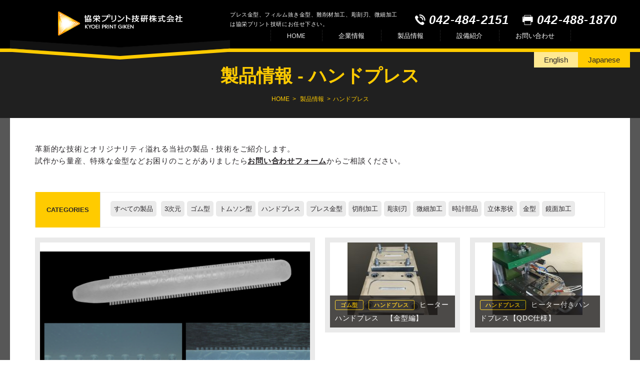

--- FILE ---
content_type: text/html; charset=UTF-8
request_url: https://www.kpg.jp/product-tag/%E3%83%8F%E3%83%B3%E3%83%89%E3%83%97%E3%83%AC%E3%82%B9
body_size: 5544
content:
<!doctype html>
<html lang="ja"
	prefix="og: https://ogp.me/ns#" >
<head>
<!-- Google Tag Manager -->
<script>(function(w,d,s,l,i){w[l]=w[l]||[];w[l].push({'gtm.start':
new Date().getTime(),event:'gtm.js'});var f=d.getElementsByTagName(s)[0],
j=d.createElement(s),dl=l!='dataLayer'?'&l='+l:'';j.async=true;j.src=
'https://www.googletagmanager.com/gtm.js?id='+i+dl;f.parentNode.insertBefore(j,f);
})(window,document,'script','dataLayer','GTM-KVX5V5FV');</script>
<!-- End Google Tag Manager -->
  <meta charset="utf-8">
  <title>ハンドプレス | 協栄プリント技研株式会社</title>
  <meta name="viewport" content="target-densitydpi=device-dpi, width=device-width, maximum-scale=1.0, user-scalable=yes">
  <meta name="keywords" content="">
  
<!-- All In One SEO Pack 3.7.0[521,561] -->
<script type="application/ld+json" class="aioseop-schema">{}</script>
<link rel="canonical" href="https://www.kpg.jp/product-tag/%e3%83%8f%e3%83%b3%e3%83%89%e3%83%97%e3%83%ac%e3%82%b9" />
<!-- All In One SEO Pack -->
<link rel='dns-prefetch' href='//s.w.org' />
<link rel="alternate" type="application/rss+xml" title="協栄プリント技研株式会社 &raquo; フィード" href="https://www.kpg.jp/feed" />
<link rel="alternate" type="application/rss+xml" title="協栄プリント技研株式会社 &raquo; コメントフィード" href="https://www.kpg.jp/comments/feed" />
<link rel="alternate" type="application/rss+xml" title="協栄プリント技研株式会社 &raquo; ハンドプレス カテゴリー のフィード" href="https://www.kpg.jp/product-tag/%e3%83%8f%e3%83%b3%e3%83%89%e3%83%97%e3%83%ac%e3%82%b9/feed" />
		<script type="text/javascript">
			window._wpemojiSettings = {"baseUrl":"https:\/\/s.w.org\/images\/core\/emoji\/13.0.0\/72x72\/","ext":".png","svgUrl":"https:\/\/s.w.org\/images\/core\/emoji\/13.0.0\/svg\/","svgExt":".svg","source":{"concatemoji":"https:\/\/www.kpg.jp\/wp-includes\/js\/wp-emoji-release.min.js?ver=5.5.17"}};
			!function(e,a,t){var n,r,o,i=a.createElement("canvas"),p=i.getContext&&i.getContext("2d");function s(e,t){var a=String.fromCharCode;p.clearRect(0,0,i.width,i.height),p.fillText(a.apply(this,e),0,0);e=i.toDataURL();return p.clearRect(0,0,i.width,i.height),p.fillText(a.apply(this,t),0,0),e===i.toDataURL()}function c(e){var t=a.createElement("script");t.src=e,t.defer=t.type="text/javascript",a.getElementsByTagName("head")[0].appendChild(t)}for(o=Array("flag","emoji"),t.supports={everything:!0,everythingExceptFlag:!0},r=0;r<o.length;r++)t.supports[o[r]]=function(e){if(!p||!p.fillText)return!1;switch(p.textBaseline="top",p.font="600 32px Arial",e){case"flag":return s([127987,65039,8205,9895,65039],[127987,65039,8203,9895,65039])?!1:!s([55356,56826,55356,56819],[55356,56826,8203,55356,56819])&&!s([55356,57332,56128,56423,56128,56418,56128,56421,56128,56430,56128,56423,56128,56447],[55356,57332,8203,56128,56423,8203,56128,56418,8203,56128,56421,8203,56128,56430,8203,56128,56423,8203,56128,56447]);case"emoji":return!s([55357,56424,8205,55356,57212],[55357,56424,8203,55356,57212])}return!1}(o[r]),t.supports.everything=t.supports.everything&&t.supports[o[r]],"flag"!==o[r]&&(t.supports.everythingExceptFlag=t.supports.everythingExceptFlag&&t.supports[o[r]]);t.supports.everythingExceptFlag=t.supports.everythingExceptFlag&&!t.supports.flag,t.DOMReady=!1,t.readyCallback=function(){t.DOMReady=!0},t.supports.everything||(n=function(){t.readyCallback()},a.addEventListener?(a.addEventListener("DOMContentLoaded",n,!1),e.addEventListener("load",n,!1)):(e.attachEvent("onload",n),a.attachEvent("onreadystatechange",function(){"complete"===a.readyState&&t.readyCallback()})),(n=t.source||{}).concatemoji?c(n.concatemoji):n.wpemoji&&n.twemoji&&(c(n.twemoji),c(n.wpemoji)))}(window,document,window._wpemojiSettings);
		</script>
		<style type="text/css">
img.wp-smiley,
img.emoji {
	display: inline !important;
	border: none !important;
	box-shadow: none !important;
	height: 1em !important;
	width: 1em !important;
	margin: 0 .07em !important;
	vertical-align: -0.1em !important;
	background: none !important;
	padding: 0 !important;
}
</style>
	<link rel='stylesheet' id='wp-block-library-css'  href='https://www.kpg.jp/wp-includes/css/dist/block-library/style.min.css?ver=5.5.17' type='text/css' media='all' />
<link rel='stylesheet' id='contact-form-7-css'  href='https://www.kpg.jp/wp-content/plugins/contact-form-7/includes/css/styles.css?ver=5.1.9' type='text/css' media='all' />
<link rel='stylesheet' id='contact-form-7-confirm-css'  href='https://www.kpg.jp/wp-content/plugins/contact-form-7-add-confirm/includes/css/styles.css?ver=5.1' type='text/css' media='all' />
<link rel='stylesheet' id='jquery.mmenu-css'  href='https://www.kpg.jp/wp-content/themes/kyoei/css/jquery.mmenu.all.css?ver=1.0' type='text/css' media='all' />
<link rel='stylesheet' id='reset-css'  href='https://www.kpg.jp/wp-content/themes/kyoei/css/reset.css?ver=1.0' type='text/css' media='all' />
<link rel='stylesheet' id='base-css'  href='https://www.kpg.jp/wp-content/themes/kyoei/css/base.css?ver=1.0' type='text/css' media='all' />
<link rel='stylesheet' id='style-css'  href='https://www.kpg.jp/wp-content/themes/kyoei/css/style.css?ver=1.0' type='text/css' media='all' />
<link rel='stylesheet' id='slick-css'  href='https://www.kpg.jp/wp-content/themes/kyoei/css/slick.css?ver=1.0' type='text/css' media='all' />
<link rel='stylesheet' id='slick-theme-css'  href='https://www.kpg.jp/wp-content/themes/kyoei/css/slick-theme.css?ver=1.0' type='text/css' media='all' />
<link rel='stylesheet' id='jquery.accordion-css'  href='https://www.kpg.jp/wp-content/themes/kyoei/css/jquery.accordion.css?ver=1.0' type='text/css' media='all' />
<link rel='stylesheet' id='responsive-css'  href='https://www.kpg.jp/wp-content/themes/kyoei/css/responsive.css?ver=1.0' type='text/css' media='all' />
<link rel='stylesheet' id='theme-css'  href='https://www.kpg.jp/wp-content/themes/kyoei/css/theme.css?ver=1.0' type='text/css' media='all' />
<script type='text/javascript' src='https://www.kpg.jp/wp-includes/js/jquery/jquery.js?ver=1.12.4-wp' id='jquery-core-js'></script>
<link rel="https://api.w.org/" href="https://www.kpg.jp/wp-json/" /><link rel="EditURI" type="application/rsd+xml" title="RSD" href="https://www.kpg.jp/xmlrpc.php?rsd" />
<link rel="wlwmanifest" type="application/wlwmanifest+xml" href="https://www.kpg.jp/wp-includes/wlwmanifest.xml" /> 
<meta name="generator" content="WordPress 5.5.17" />
<!-- Favicon Rotator -->
<link rel="shortcut icon" href="https://www.kpg.jp/wp-content/uploads/2020/09/kyoei_icon-16x16.png" />
<link rel="apple-touch-icon-precomposed" href="https://www.kpg.jp/wp-content/uploads/2020/09/kyoei_icon.png" />
<!-- End Favicon Rotator -->
<style type="text/css">.recentcomments a{display:inline !important;padding:0 !important;margin:0 !important;}</style>

  <!--[if lt IE 9]>
  <script src="//cdnjs.cloudflare.com/ajax/libs/html5shiv/3.7.2/html5shiv.min.js"></script>
  <script src="//cdnjs.cloudflare.com/ajax/libs/respond.js/1.4.2/respond.min.js"></script>
  <![endif]-->

</head>

<body id="top">
<!-- Google Tag Manager (noscript) -->
<noscript><iframe src="https://www.googletagmanager.com/ns.html?id=GTM-KVX5V5FV"
height="0" width="0" style="display:none;visibility:hidden"></iframe></noscript>
<!-- End Google Tag Manager (noscript) -->
  <!-- Global site tag (gtag.js) - Google Analytics -->
<script async src="https://www.googletagmanager.com/gtag/js?id=UA-180576125-1"></script>
<script>
  window.dataLayer = window.dataLayer || [];
  function gtag(){dataLayer.push(arguments);}
  gtag('js', new Date());

  gtag('config', 'UA-180576125-1');
</script>
<div id="menuslide" class="menu-%e3%83%9a%e3%83%bc%e3%82%b8%e3%83%88%e3%83%83%e3%83%97%ef%bc%88sp%ef%bc%89-container"><ul id="menu-%e3%83%9a%e3%83%bc%e3%82%b8%e3%83%88%e3%83%83%e3%83%97%ef%bc%88sp%ef%bc%89" class="menu"><li id="menu-item-26" class="menu-item menu-item-type-custom menu-item-object-custom menu-item-26 close"><a href="#close"><img src="/wp-content/themes/kyoei/img/common/close_menu.png" alt="" width="25" height="25"></a></li>
<li id="menu-item-28" class="menu-item menu-item-type-post_type menu-item-object-page menu-item-home menu-item-28"><a href="https://www.kpg.jp/">HOME</a></li>
<li id="menu-item-27" class="menu-item menu-item-type-post_type menu-item-object-page menu-item-27"><a href="https://www.kpg.jp/company">企業情報</a></li>
<li id="menu-item-781" class="menu-item menu-item-type-custom menu-item-object-custom menu-item-781 sub"><a href="/company#philosophy">経営理念</a></li>
<li id="menu-item-782" class="menu-item menu-item-type-custom menu-item-object-custom menu-item-782 sub"><a href="/company#environment">環境方針</a></li>
<li id="menu-item-29" class="menu-item menu-item-type-custom menu-item-object-custom menu-item-29 sub"><a href="/company#about">会社概要</a></li>
<li id="menu-item-30" class="menu-item menu-item-type-custom menu-item-object-custom menu-item-30 sub"><a href="/company#history">沿革</a></li>
<li id="menu-item-31" class="menu-item menu-item-type-custom menu-item-object-custom menu-item-31 sub"><a href="/company#baseinfo">拠点情報</a></li>
<li id="menu-item-32" class="menu-item menu-item-type-custom menu-item-object-custom menu-item-32"><a href="/products">製品情報</a></li>
<li id="menu-item-38" class="menu-item menu-item-type-post_type menu-item-object-page menu-item-38"><a href="https://www.kpg.jp/equipments">設備紹介</a></li>
<li id="menu-item-34" class="menu-item menu-item-type-post_type menu-item-object-page menu-item-34"><a href="https://www.kpg.jp/contact">お問い合わせ</a></li>
<li id="menu-item-481" class="menu-item menu-item-type-custom menu-item-object-custom menu-item-481 tel"><a href="tel:042-484-2151">042-484-2151</a></li>
</ul></div>
  <div id="body" class="TopPage">
  
    <header>
    	<div class="box clearfix">
        <div class="logo"><a href="https://www.kpg.jp"><img src="https://www.kpg.jp/wp-content/themes/kyoei/img/common/logo.png" alt="協栄プリント技研株式会社"></a></div>
        <div class="headerRight clearfix">
        	<div class="copy spHidden"><p>プレス金型、フィルム抜き金型、難削材加工、彫刻刃、微細加工は協栄プリント技研にお任せ下さい。</p></div>
          <div class="contact spHidden">
          	<p class="tel">042-484-2151</p><p class="fax">042-488-1870</p>
          </div>
          <div class="pcHidden"><a class="menuslide" href="#menuslide"></a></div>

<div id="globalmenu" class="menu-%e3%83%9a%e3%83%bc%e3%82%b8%e3%83%88%e3%83%83%e3%83%97%ef%bc%88pc%ef%bc%89-container"><ul id="menu-%e3%83%9a%e3%83%bc%e3%82%b8%e3%83%88%e3%83%83%e3%83%97%ef%bc%88pc%ef%bc%89" class="spHidden menu"><li id="menu-item-19" class="menu-item menu-item-type-post_type menu-item-object-page menu-item-home menu-item-19"><a href="https://www.kpg.jp/">HOME</a></li>
<li id="menu-item-18" class="menu-item menu-item-type-post_type menu-item-object-page menu-item-has-children menu-item-18"><a href="https://www.kpg.jp/company">企業情報</a>
<ul class="sub-menu">
	<li id="menu-item-779" class="menu-item menu-item-type-custom menu-item-object-custom menu-item-779"><a href="/company#philosophy">経営理念</a></li>
	<li id="menu-item-780" class="menu-item menu-item-type-custom menu-item-object-custom menu-item-780"><a href="/company#environment">環境方針</a></li>
	<li id="menu-item-22" class="menu-item menu-item-type-custom menu-item-object-custom menu-item-22"><a href="/company#about">会社概要</a></li>
	<li id="menu-item-23" class="menu-item menu-item-type-custom menu-item-object-custom menu-item-23"><a href="/company#history">沿革</a></li>
	<li id="menu-item-24" class="menu-item menu-item-type-custom menu-item-object-custom menu-item-24"><a href="/company#baseinfo">拠点情報</a></li>
</ul>
</li>
<li id="menu-item-20" class="menu-item menu-item-type-custom menu-item-object-custom menu-item-20"><a href="/products">製品情報</a></li>
<li id="menu-item-37" class="menu-item menu-item-type-post_type menu-item-object-page menu-item-37"><a href="https://www.kpg.jp/equipments">設備紹介</a></li>
<li id="menu-item-17" class="menu-item menu-item-type-post_type menu-item-object-page menu-item-17"><a href="https://www.kpg.jp/contact">お問い合わせ</a></li>
</ul></div>
        </div>
      </div>
    </header>
    <div id="Contents">
      <div id="Pagetit">
      	<div class="box">
        	<div class="lang"><ul class="spHidden"><li class=""><a href="/en/company">English</a></li><li class="current"><a href="/product-tag/%E3%83%8F%E3%83%B3%E3%83%89%E3%83%97%E3%83%AC%E3%82%B9">Japanese</a></li></ul><ul class="pcHidden"><li class=""><a href="/en/company">Eng</a></li><li class="current"><a href="/product-tag/%E3%83%8F%E3%83%B3%E3%83%89%E3%83%97%E3%83%AC%E3%82%B9">Jpn</a></li></ul></div>
			<h1>製品情報 - ハンドプレス</h1>

			    <ul id="Topicpath">
        <li><a href="https://www.kpg.jp">HOME</a></li>
<li><a href="https://www.kpg.jp/products">製品情報</a></li>ハンドプレス<li> </li>    </ul>

          <div class="decoration"></div>
        </div>
      </div>
     
      <div id="Page">
      	<div class="box">
        	<p>革新的な技術とオリジナリティ溢れる当社の製品・技術をご紹介します。<br>
					試作から量産、特殊な金型などお困りのことがありましたら<a href="/contact">お問い合わせフォーム</a>からご相談ください。</p>
          <div class="categorie mt50">
          	<table>
            	<tr><th>CATEGORIES</th><td><a href="/products" >すべての製品</a>
            	<a href="https://www.kpg.jp/product-tag/3%e6%ac%a1%e5%85%83" >3次元</a><a href="https://www.kpg.jp/product-tag/%e3%82%b4%e3%83%a0%e5%9e%8b" >ゴム型</a><a href="https://www.kpg.jp/product-tag/%e3%83%88%e3%83%a0%e3%82%bd%e3%83%b3%e5%9e%8b" >トムソン型</a><a href="https://www.kpg.jp/product-tag/%e3%83%8f%e3%83%b3%e3%83%89%e3%83%97%e3%83%ac%e3%82%b9" >ハンドプレス</a><a href="https://www.kpg.jp/product-tag/%e3%83%97%e3%83%ac%e3%82%b9%e9%87%91%e5%9e%8b" >プレス金型</a><a href="https://www.kpg.jp/product-tag/cutting" >切削加工</a><a href="https://www.kpg.jp/product-tag/%e5%bd%ab%e5%88%bb%e5%88%83" >彫刻刃</a><a href="https://www.kpg.jp/product-tag/%e5%be%ae%e7%b4%b0%e5%8a%a0%e5%b7%a5" >微細加工</a><a href="https://www.kpg.jp/product-tag/%e6%99%82%e8%a8%88%e9%83%a8%e5%93%81" >時計部品</a><a href="https://www.kpg.jp/product-tag/%e7%ab%8b%e4%bd%93%e5%bd%a2%e7%8a%b6" >立体形状</a><a href="https://www.kpg.jp/product-tag/mold" >金型</a><a href="https://www.kpg.jp/product-tag/%e9%8f%a1%e9%9d%a2%e5%8a%a0%e5%b7%a5" >鏡面加工</a>            	</td></tr>
            </table>
          </div>

          <ul class="products clearfix">
			<li class="firstimg"><a href="https://www.kpg.jp/products/heater-handpress-worm"><img src="https://www.kpg.jp/wp-content/uploads/2016/06/196deabfce915a240a1530bcc39b31a6-560x339.png" class="attachment-large size-large wp-post-image" alt="" loading="lazy" srcset="https://www.kpg.jp/wp-content/uploads/2016/06/196deabfce915a240a1530bcc39b31a6-560x339.png 560w, https://www.kpg.jp/wp-content/uploads/2016/06/196deabfce915a240a1530bcc39b31a6-150x91.png 150w, https://www.kpg.jp/wp-content/uploads/2016/06/196deabfce915a240a1530bcc39b31a6-250x151.png 250w, https://www.kpg.jp/wp-content/uploads/2016/06/196deabfce915a240a1530bcc39b31a6.png 737w" sizes="(max-width: 560px) 100vw, 560px" /></a><p><span class="tag"><a href="https://www.kpg.jp/product-tag/%e3%82%b4%e3%83%a0%e5%9e%8b">ゴム型</a><a href="https://www.kpg.jp/product-tag/%e3%83%8f%e3%83%b3%e3%83%89%e3%83%97%e3%83%ac%e3%82%b9">ハンドプレス</a>ヒーターハンドプレス【製品編】</span></p></li>
<li><a href="https://www.kpg.jp/products/heater-handpress-die"><img src="https://www.kpg.jp/wp-content/uploads/2016/06/bbafd82fb9345eb6ef28a1499cc05ac8-180x180.jpeg" class="attachment-medium size-medium wp-post-image" alt="" loading="lazy" srcset="https://www.kpg.jp/wp-content/uploads/2016/06/bbafd82fb9345eb6ef28a1499cc05ac8-180x180.jpeg 180w, https://www.kpg.jp/wp-content/uploads/2016/06/bbafd82fb9345eb6ef28a1499cc05ac8-150x150.jpeg 150w, https://www.kpg.jp/wp-content/uploads/2016/06/bbafd82fb9345eb6ef28a1499cc05ac8-394x394.jpeg 394w, https://www.kpg.jp/wp-content/uploads/2016/06/bbafd82fb9345eb6ef28a1499cc05ac8.jpeg 768w" sizes="(max-width: 180px) 100vw, 180px" /></a><p><span class="tag"><a href="https://www.kpg.jp/product-tag/%e3%82%b4%e3%83%a0%e5%9e%8b">ゴム型</a><a href="https://www.kpg.jp/product-tag/%e3%83%8f%e3%83%b3%e3%83%89%e3%83%97%e3%83%ac%e3%82%b9">ハンドプレス</a>ヒーターハンドプレス　【金型編】</span></p></li>
<li><a href="https://www.kpg.jp/products/heater-handpress"><img src="https://www.kpg.jp/wp-content/uploads/2016/06/e0fe788a59a2f29570dbe243835e789c-180x180.jpg" class="attachment-medium size-medium wp-post-image" alt="" loading="lazy" srcset="https://www.kpg.jp/wp-content/uploads/2016/06/e0fe788a59a2f29570dbe243835e789c-180x180.jpg 180w, https://www.kpg.jp/wp-content/uploads/2016/06/e0fe788a59a2f29570dbe243835e789c-150x150.jpg 150w, https://www.kpg.jp/wp-content/uploads/2016/06/e0fe788a59a2f29570dbe243835e789c-394x394.jpg 394w, https://www.kpg.jp/wp-content/uploads/2016/06/e0fe788a59a2f29570dbe243835e789c.jpg 768w" sizes="(max-width: 180px) 100vw, 180px" /></a><p><span class="tag"><a href="https://www.kpg.jp/product-tag/%e3%83%8f%e3%83%b3%e3%83%89%e3%83%97%e3%83%ac%e3%82%b9">ハンドプレス</a>ヒーター付きハンドプレス【QDC仕様】</span></p></li>
          </ul>

                          
            <div class="p_navi ">
            	                <ul class="p_num">
                            	            </div>
                  
        </div>
      </div>
      
    <p id="PageTop"><a href="#wrap"><img src="https://www.kpg.jp/wp-content/themes/kyoei/img/common/pagetop.png" alt=""></a></p>
    <footer>
    	<div class="box">
      	<div class="clearfix">
        	<p class="logo"><img src="https://www.kpg.jp/wp-content/themes/kyoei/img/common/logo_footer.png" alt=""></p>

<div id="footer" class="menu-%e3%83%95%e3%83%83%e3%82%bf%e3%83%bc-container"><ul id="menu-%e3%83%95%e3%83%83%e3%82%bf%e3%83%bc" class="footMenu menu"><li id="menu-item-42" class="menu-item menu-item-type-post_type menu-item-object-page menu-item-home menu-item-42"><a href="https://www.kpg.jp/">HOME</a></li>
<li id="menu-item-41" class="menu-item menu-item-type-post_type menu-item-object-page menu-item-41"><a href="https://www.kpg.jp/company">企業情報</a></li>
<li id="menu-item-43" class="menu-item menu-item-type-custom menu-item-object-custom menu-item-43"><a href="/products">製品情報</a></li>
<li id="menu-item-39" class="menu-item menu-item-type-post_type menu-item-object-page menu-item-39"><a href="https://www.kpg.jp/equipments">設備紹介</a></li>
<li id="menu-item-40" class="menu-item menu-item-type-post_type menu-item-object-page menu-item-40"><a href="https://www.kpg.jp/contact">お問い合わせ</a></li>
</ul></div>
        </div>
        <p class="copyright">&copy; 2016- KYOEI PRINT GIKEN.,Inc. All Rights Reserved.</p>
      </div>
    </footer>
    
  </div>

<script type="text/javascript">
document.addEventListener( 'wpcf7mailsent', function( event ) {
    location = 'https://www.kpg.jp/contact_finish';
}, false );
</script>
<script type='text/javascript' id='contact-form-7-js-extra'>
/* <![CDATA[ */
var wpcf7 = {"apiSettings":{"root":"https:\/\/www.kpg.jp\/wp-json\/contact-form-7\/v1","namespace":"contact-form-7\/v1"}};
/* ]]> */
</script>
<script type='text/javascript' src='https://www.kpg.jp/wp-content/plugins/contact-form-7/includes/js/scripts.js?ver=5.1.9' id='contact-form-7-js'></script>
<script type='text/javascript' src='https://www.kpg.jp/wp-includes/js/jquery/jquery.form.min.js?ver=4.2.1' id='jquery-form-js'></script>
<script type='text/javascript' src='https://www.kpg.jp/wp-content/plugins/contact-form-7-add-confirm/includes/js/scripts.js?ver=5.1' id='contact-form-7-confirm-js'></script>
<script type='text/javascript' src='https://www.kpg.jp/wp-content/themes/kyoei/js/jquery.mmenu.min.all.js?ver=1.0' id='jquery.mmenu-js'></script>
<script type='text/javascript' src='https://www.kpg.jp/wp-content/themes/kyoei/js/slick.min.js?ver=1.3.1' id='slick-js'></script>
<script type='text/javascript' src='https://www.kpg.jp/wp-content/themes/kyoei/js/jquery.accordion.js?ver=1.1.0' id='jquery.accordion-js'></script>
<script type='text/javascript' src='https://www.kpg.jp/wp-content/themes/kyoei/js/script.js?ver=1.0' id='script-js'></script>
<script type='text/javascript' src='https://www.kpg.jp/wp-content/themes/kyoei/js/slide.js?ver=1.0' id='slide-js'></script>
<script type='text/javascript' src='https://www.kpg.jp/wp-includes/js/wp-embed.min.js?ver=5.5.17' id='wp-embed-js'></script>
</body>
</html>


--- FILE ---
content_type: text/css
request_url: https://www.kpg.jp/wp-content/themes/kyoei/css/base.css?ver=1.0
body_size: 2562
content:
@charset "UTF-8";
@import url(https://fonts.googleapis.com/css?family=Open+Sans:400,300);

html {
  margin: 0;
  padding: 0; }

body {
  margin: 0;
  padding: 0;
	color: #282528;
	background: #FFFFFF;
	min-width: 1240px;
}
div, dl, dt, dd, ul, ol, li, h1, h2, h3, h4, h5, h6, pre, form, fieldset, input, textarea, p, blockquote, th, td {
  margin: 0;
  padding: 0; }

address, caption, cite, code, dfn, em, strong, th, var {
  font-style: normal;
  font-weight: normal; }

fieldset, img, object {
  border: 0;
  vertical-align: bottom; }

table {
  border-collapse: collapse;
  border-spacing: 0; }

caption, th {
  text-align: left; }

ul {
  list-style-type: none; }

h1, h2, h3, h4, h5, h6 {
  font-size: 100%; }

strong {
  font-weight: bold; }



/* =========== リンク =========== */
a {
  outline: none;
  overflow: hidden;
}
a:link, a:visited { text-decoration: none; color: #282528; }
a:hover {
	text-decoration: underline;
	-webkit-transition: all 0.2s ease-in;
	-moz-transition: all 0.2s ease-in;
	-ms-transition: all 0.2s ease-in;
	-o-transition: all 0.2s ease-in;
	transition: all 0.2s ease-in;
}
a:hover img {
	opacity: 0.6;
}




/**/
/*  2. font property */
/*----------------------------------------------------------------------------------------------------------------------------------------*/

body {
  font: 15px/1.131 "Hiragino Kaku Gothic Pro", "Meiryo", "MS PGothic", sans-serif;
	line-height: 1.4;
  *font-size: small;
  /* for IE */
  *font: x-small;
  /* for IE in quirks mode */ }
select, input, button, textarea {
  font: 99% arial,helvetica,clean,sans-serif;
  /* for macIE5 ＼*/
  font-family: "Hiragino Kaku Gothic Pro","Osaka","ＭＳ Ｐゴシック",Verdana,sans-serif;
  font-weight: bold; }
table {
  font-size: inherit;
  font: 100%; }
pre, code, kbd, samp, tt {
  font-family: monospace;
  *font-size: 108%;
  line-height: 100%; }




/* =========== 汎用 =========== */
.tc { text-align: center; }
.tr { text-align: right !important; }
	
.clearfix:after,
.box:after,
.menu .list dl:after {
	content: "";
	display: block;
	clear: both;
	height: 0;
	overflow: hidden;
	}
/*\*/
* html .clearfix,
* html .box,
* html .menu .list dl {
	height: 1em;
	overflow: visible;
	}
/**/

.box {
	width: 1240px;
	margin: 0 auto;
	position: relative;
}
.mt50 { margin-top: 50px; }




/* =========== header =========== */
header {
	background: url(../img/common/bg_header.gif) left top repeat-x;
	color: #FFF;
}
header a {
	color: #FFF;
}
header .box {
}
header .box .logo {
	width: 440px;
	float: left;
	text-align: center;
	padding-top: 23px;
	padding-bottom: 33px;
	background: url(../img/common/bg_header_deco01.png) left bottom no-repeat;
	background-size: 440px 24px;
}
header .box .logo img {
	width: 249px;
	height:48px;
}
header .headerRight {
	float: left;
	width: 785px;
	position: relative;
}
header .headerRight .copy {
	font-size: 11px;
	position: absolute;
	top: 20px;
}
header .headerRight .contact {
	font-size: 24px;
  font-family: Arial;
	font-weight: bold;
	font-style: italic;
	line-height: 1;
}
header .headerRight .contact .tel {
	position: absolute;
	background: url(../img/common/icon_tel.png) left center no-repeat;
	background-size: 21px;
	padding-left: 28px;
	top: 18px;
	left: 370px;
}
header .headerRight .contact .fax{
	position: absolute;
	background: url(../img/common/icon_fax.png) left center no-repeat;
	background-size: 21px 20px;
	padding-left: 29px;
	top: 18px;
	left: 585px;
}
header .box ul {
	width: 624px;
	margin: 60px auto 0;
  font-family: 'Open Sans', "Hiragino Kaku Gothic Pro", "Meiryo", "MS PGothic", sans-serif;
	font-size: 85%;
	position: relative;
 list-style-type: none;
}
header .box ul li {
	float: left;
	background: url(../img/common/bg_menu.gif) left center repeat-y;
	position: relative;
	text-align: center;
}
header .box ul li a {
	color: #FFF;
	display: block;
	padding: 5px 33px;
	line-height: 1;
}
header .box ul li:last-child a {
	background-image: url(../img/common/bg_menu.gif);
	background-position:  right center;
	background-repeat: repeat-y;
}
header .box ul li a:hover {
	text-decoration: none;
	background-color: #121212;
	color: #ffcb00;
}
header .box ul li.current a {
	font-weight: bold;
	color: #ffcb00;
	background: #121212;
}

header .box ul li ul {
  list-style: none;
  position: absolute;
	z-index: 10000;
  top: 100%;
  left: 0;
  margin: 0;
  padding: 0;
  width: 117px;
}
header .box ul li ul li{
  overflow: hidden;
  width: 117px;
  height: 0;
}
header .box ul li ul li a,
header .box ul li.current ul li a {
  padding: 13px 15px;
  background: #121212;
  text-align: left;
  font-size: 12px;
	color: #FFF;
  font-weight: normal;
	text-align: center;
}
header .box ul li:hover ul li {
  overflow: visible;
  height: 35px;
  border-top: 1px dotted #333;
}
header .box ul li:hover ul li:first-child {
  border-top: 0;
}
header .box ul li:hover ul li:last-child {
  border-bottom: 0;
}
header .box ul li:hover ul li:last-child a {
  border-radius: 0 0 3px 3px;
}
header .box ul li:hover ul li a:hover {
	color: #ffcb00 !important;
}

header .box a.menuslide {
	position: absolute;
	top: 27px;
	right: 15px;
	display: block;
	width: 23px;
	height: 14px;
	background: url(../img/common/icon_menu.gif) left top no-repeat;
	background-size: 23px 14px;
}
.mm-list li.close {
	text-align: right;
}
.decoration {
	background: url(../img/common/bg_header_deco02.png) left top no-repeat;
	background-size: 440px 15px;
	width: 440px;
	height: 15px;
	position: absolute;
	top: 0;
	left: 0;
	z-index: 1000;
}

/* =========== lang =========== */
.lang {
	position: absolute;
	top: 0;
	right: 0;
	z-index: 100;
}
.lang ul li {
	display: inline-block;
	*display: inline;
	*zoom: 1;
	background: #ffe992;
}
.lang ul li.current {
	background: #ffcb00;
}
.lang ul li a {
	padding: 5px 20px;
	display: block;
}







/* =========== footer =========== */
#PageTop {
	display: none;
	position: fixed;
	bottom: 30px;
	right: 30px;
	z-index: 1000;
}
footer #pagetop a {
	display: block;
	width: 94px;
	height: 94px;
}

footer {
	border-top: 20px solid #202020;
	position: relative;
	padding-top: 40px;
	padding-bottom: 15px;
}
footer .logo {
	float: left;
}
footer .logo img {
	width: 249px;
}
footer .copyright {
	margin-top: 30px;
	font-size: 85%;
	color: #666;
	text-align: center;
}
footer .footMenu {
}
footer .footMenu {
	vertical-align: top;
	display: inline-block;
	*display: inline;
	*zoom: 1;
	padding-left: 40px;
}
footer .footMenu li {
	vertical-align: top;
	display: inline-block;
	*display: inline;
	*zoom: 1;
	padding-top: 25px;
	padding-left: 70px;
}


/*

	Topicpath

*/
#Topicpath {
	color: #ffcb00;
	font-size: 80%;
	padding-top: 20px;
}
#Topicpath a {
	color: #ffcb00;
}
#Topicpath li {
	padding-right: 18px;
	display: inline-block;
	*display: inline;
	*zoom: 1;
	position: relative;
}
#Topicpath li:after {
	content: ">";
	right: 5px;
	position: absolute;
}
#Topicpath li:last-child {
	padding-right: 0;
}
#Topicpath li:last-child:after {
	content: "";
}

/*

	Pagetit

*/
#Pagetit {
	background-color: #202020;
	text-align: center;
}
#Pagetit .box {
	padding: 30px 0;
}
#Pagetit h1 {
	color: #ffcb00;
	font-size: 240%;
	font-weight: bold;
	line-height: 1;
}
#Pagetit h1 span {
	font-style: normal;
	font-size: 80%;
	font-weight: normal;
}


/*

	Lower page

*/
#Page {
	background-color: #575757;
}
#Page p {
	line-height: 1.6;
}
#Page p a:link,
#Page p a:visited {
	text-decoration: underline;
}
#Page p a:hover {
	text-decoration: none;
}
#Page .box {
	background-color: #FFF;
	padding: 50px 0 50px 50px;
}
#Page .box p a{
	font-weight: bold;
}
#Page h2 {
	font-size: 130%;
	font-weight: bold;
	border-top: 5px solid #ffcb00;
	margin-top: 30px;
	margin-bottom: 20px;
	padding: 10px 10px 0;
	position: relative;
}
#Page h3 {
	border-left: 5px solid #ffcb00;
	padding-left: 10px;
}
#Page table {
	width: 98%;
	margin: 0 auto;
}
#Page table th,
#Page table td {
	padding: 15px;
	border: 1px solid #DDD;
}
#Page table th {
	white-space: nowrap;
	background: #f3f3f3;
	width: 15%;
	vertical-align: top;
}


/* social
	----------------------------------------------------------*/
.social {
	width: 142px;
	overflow: visible;
	float: right;
}
.social div.fb {
	float: left;
	width: 68px;
	overflow: visible;
	height: 20px;
    margin-left: 10px;
}
.social div.tweet {
	float: left;
	width: 64px;
	overflow: visible;
	padding-top: 0;
}
.fb-like {
	height: 20px !important;
}
.fb-like span {
	vertical-align: top !important;
	margin-top: 3px;
}

.social div.fb iframe,
.social .fb-like iframe,
.social .item-facebook-like iframe {
max-width: none !important;
z-index: 9999;
}	



















--- FILE ---
content_type: text/css
request_url: https://www.kpg.jp/wp-content/themes/kyoei/css/style.css?ver=1.0
body_size: 5256
content:
@charset "UTF-8";




/*

	TOP PAGE

*/
#MainImg {
	background: url(../img/top/bg_main.gif) left top repeat;
}
#MainImg .box {
	position: relative;
}
#MainImg .txt01 {
	padding-top: 86px;
	padding-left: 77px;
	padding-bottom: 48px;
}


#News {
	border-top: 19px solid #ffcb00;
	background: #202020;
	color: #FFF;
	padding-top: 10px;
	padding-bottom: 35px;
}
#News dl {
	width: 1137px;
	margin: 0 auto;
}
#News dl dt {
	padding: 17px 0 0;
	clear:left;
	width:90px;
	float:left;
}
#News dl dd {
	padding: 17px 0 20px 100px;
	border-bottom: 1px dashed #555555;
}
#News dl dd:last-child {
	border-bottom: 0;
}
#News dl dd span.new {
	background: #ffcb00;
	color: #202020;
	font-size: 10px;
	font-weight: bold;
	padding: 2px 4px;
	margin-left: 5px;
}
#News dl dd span.tag {
	padding-left: 10px;
}
#News dl dd span.tag a {
	color: #ffcb00;
	margin-right: 5px;
	padding: 1px 5px;
	font-size: 11px;
	border: 1px solid #ffcb00;
	-webkit-border-radius: 2px;
	-moz-border-radius: 2px;
	border-radius: 2px;
}
#News dl dd p {
	margin-top: 10px;
}
#News dl dd p a {
	color: #FFF;
}
#News .link {
	text-align: center;
	background: #121212;
	width: 40%;
	margin: 10px auto 0;
}
#News .link a {
	background: url(../img/common/icon_arrow.png) 37% center no-repeat;
	background-size: 5px 9px;
	display: block;
	padding: 10px;
	color: #ffcb00;
	-webkit-border-radius: 4px;
	-moz-border-radius: 4px;
	border-radius: 4px;
	text-decoration: none;
}
#News .link a:hover {
	background-color: #000;
}

#Pages {
	background: #575757;
}
#Pages .pagebox {
	padding: 50px 0 20px;
	width: 1139px;
	margin: 0 auto;
}

#Pages .pagebox2 {
	padding: 0 0 20px;
	width: 770px;
	margin: 0 auto;
}

#Pages .pagebox .page {
	width: 373px;
	height: 198px;
	float: left;
	background-position: right bottom;
	background-size: auto 138px;
}
#Pages .pagebox2 .page {
	width: 373px;
	height: 198px;
	float: left;
	background-position: right bottom;
	background-size: auto 138px;
}
#Pages .pagebox .company {
	background-image: url(../img/top/photo_company.jpg);
}
#Pages .pagebox2 .company {
	background-image: url(../img/top/photo_company.jpg);
}
#Pages .pagebox2 .solution {
	background-image: url(../img/top/photo_solution.jpg);
}
#Pages .pagebox2 .sfs {
	background-image: url(../img/top/photo_sfs.jpg);
}
#Pages .pagebox .products {
	margin-right: 10px;
	margin-left: 10px;
	background-image: url(../img/top/photo_products.jpg);
}
#Pages .pagebox2 .products {
	margin-right: 10px;
	margin-left: 10px;
	background-image: url(../img/top/photo_products.jpg);
}
#Pages .pagebox2 .movie {
	margin-right: 10px;
	margin-left: 10px;
	background-image: url(../img/top/photo_movie.jpg);
}
#Pages .pagebox .facility {
	background-image: url(../img/top/photo_facility.jpg);
}
#Pages .pagebox2 .facility {
	background-image: url(../img/top/photo_facility.jpg);
}

#Pages .pagebox .page .tit {
	height: 60px;
	background-color: #000;
	background-repeat: no-repeat;
	padding: 13px 12px 13px 60px;
	color: #FFF;
	position: relative;
}

#Pages .pagebox2 .page .tit {
	height: 60px;
	background-color: #000;
	background-repeat: no-repeat;
	padding: 13px 12px 13px 60px;
	color: #FFF;
	position: relative;
}

#Pages .pagebox .company .tit , #Pages .pagebox2 .company .tit {
	background-image: url(../img/common/icon_company.png);
	background-size: 31px 22px;
	background-position: 13px center;
}
#Pages .pagebox .products .tit , #Pages .pagebox2 .products .tit {
	background-image: url(../img/common/icon_products.png);
	background-size: 31px 28px;
 	background-position: 14px center;
}
#Pages .pagebox2 .solution .tit {
	background-image: url(../img/common/icon_solution.png);
	background-size: 31px 28px;
 	background-position: 14px center;
}
#Pages .pagebox .facility .tit , #Pages .pagebox2 .facility .tit {
	background-image: url(../img/common/icon_facility.png);
	background-size: 19px 23px;
	background-position: 16px center;
	padding-left: 52px;
}
#Pages .pagebox2 .movie .tit {
	background-image: url(../img/common/icon_movie.png);
	background-size: 31px 28px;
	background-position: 16px center;

}

#Pages .pagebox2 .sfs .tit {
	background-image: url(../img/common/icon_sfs.png);
	background-size: 31px 28px;
	background-position: 16px center;

}

#Pages .pagebox .page .tit h2 , #Pages .pagebox2 .page .tit h2 {
	font-size: 130%;
	font-weight: normal;
	padding-top: 3px;
}
#Pages .pagebox .page .tit a , #Pages .pagebox2 .page .tit a {
	position: absolute;
	top: 12px;
	right: 12px;
	color: #000;
	background: #ffcb00 url(../img/common/icon_plus.png) 10px center no-repeat;
	background-size: 13px 14px;
	padding: 7px 10px 7px 37px;
	-webkit-border-radius: 4px;
	-moz-border-radius: 4px;
	border-radius: 4px;
}
#Pages .pagebox .page .tit a:hover , #Pages .pagebox2 .page .tit a:hover {
	text-decoration: none;
	background-color: #ffe992;
}
#Pages .banner {
	padding-bottom: 50px;
	text-align: center;
}
#Pages .banner ul li {
	display: inline-block;
	*display: inline;
	*zoom: 1;
	background: #d9d9d9;
	padding: 5px;
}
#Pages .banner ul li:nth-child(2) {
}


#Page #Company .comlogo {
	margin:30px 0 30px 50px;
}

#Page #Company .comlogo img.logomark {
	width:200px;
}


/* =========== categorie =========== */
#Page .categorie {
	font-size: 85%;
	width: 1140px;
}

#Page .categorie table {
	width: 100%;
}
#Page .categorie table th {
	vertical-align: middle;
	background-color: #ffcb00;
	border-top: 1px solid #ffcb00;
	border-bottom: 1px solid #ffcb00;
	font-weight: bold;
	text-align:center;
	padding: 17px 20px;
	width: 130px;
}
#Page .categorie table td {
	vertical-align: top;
	padding: 17px 20px;
	border-top: 1px solid #eaeaea;
	border-bottom: 1px solid #eaeaea;
	border-right: 1px solid #eaeaea;
}
#Page .categorie table td a {
	display: inline-block;
	*display: inline;
	*zoom: 1;
	background-color: #eaeaea;
	padding: 7px;
	margin-right: 5px;
	-webkit-border-radius: 5px;
	-moz-border-radius: 5px;
	border-radius: 5px;
}
#Page .categorie table td a {
	background-color: #eaeaea;
}
#Page .categorie table td a.selected {
	background-color: #ffcb00;
}
#Page .categorie table td a:link,
#Page .categorie table td a:visited {
	text-decoration: none;
}
#Page .categorie table td a:hover {
	background-color: #ffe992;
}
#Pagetit .categorie {
	margin-top: 20px;
}
#Pagetit .categorie a {
	color: #ffcb00;
	-webkit-border-radius: 3px;
	-moz-border-radius: 3px;
	border-radius: 3px;
	border: 1px solid #ffcb00;
	margin: 0 2.5px;
	padding: 3px 10px;
	font-size: 80%;
}
#Pagetit .categorie a:link,
#Pagetit .categorie a:visited {
	text-decoration: none;
}
#Pagetit .categorie a:hover {
	color: #202020;
	background-color: #ffcb00;
}

/* =========== movie,IOT =========== */
#Page .box .movie {
	margin-top: 60px;
}
#Page .box .movie li {
	/*float: left;*/
	vertical-align: top;
	position: relative;
	/*border: 10px solid #eaeaea;*/
	margin:0 auto 0px;
	height: 450px;
	width: 800px;
	overflow: hidden;
}/*500:300*/
#Page .box .movie li.youtube3 {
	width:800px;
	height:60px;
	position: relative;
	margin:0 auto 20px;
	overflow: hidden;
}

ul.youtube {
	margin-left:20px;
}

#Page .box .iot {
	text-align: center;
}

.iot-cap {
	margin:20px auto 0;
	width:50%;
}
.iot-base {
	width:85%;
	margin:40px auto 20px;
}
.mondai1 {
	font-weight: bold;
	color:#006198;
	margin-top:15px;
	margin-bottom:10px;
}
.mondai3 {
	font-weight: bold;
	color:#b60000;
	margin-top:15px;
	margin-bottom:10px;
}

ul.mondai2 {
	margin-left:40px;
	padding-bottom:40px;
}
div.iot-pict1 {
	width:300px;
	float:left;
	margin-right:40px;

}
div.iot-pict2 {
	width:300px;
	float:right;
	margin-left:40px;

}

.iot-merit {
	font-size:120%;
	font-weight:bold;
	color:#b60000;
	border:1px solid #b60000;
	border-radius: 5em;
	padding:15px;
	text-align: center;
	width:80%;
	margin: 30px auto 30px;
}

.cta {
	width:80%;
	padding:20px;
	display:block;
	color:#fff;
	background-color:#ef8d02;
	text-align: center;
	margin: 30px auto 30px;
	font-size:120%;
	font-weight:bold;
	border-radius: 0.5em;
}

.cta a:link,.cta a:visited,.cta a:active {
	color:#fff !important;
text-decoration:none;
}
.cta a:hover {
	color:#fff !important;
text-decoration:none;
background-color:#ef6602;
}

.movie_tit {
	margin-top:10px;
	margin-left:10px;
	font-weight:bold;
	
}


/* =========== products =========== */
#Page .box .products {
	margin-top: 20px;
}
#Page .box .products li {
	float: left;
	vertical-align: top;
	position: relative;
	border: 10px solid #eaeaea;
	margin-bottom: 20px;
	margin-right: 20px;
	height: 190px;
	width: 270px;
	overflow: hidden;
}
#Page .box .products li img {
	position: absolute;
	top: 0;
	left: 0;
	right: 0;
	bottom: 0;
	clip: rect(0,250px,150px,0);
    margin: auto;
}
#Page .box .products li.firstimg {
	width: 560px;
	height: 394px;
}
#Page .box .products li.firstimg img {
	clip: rect(0,540px,374px,0);
}
#Page .box .products li p {
	position: absolute;
	bottom: 0;
	width: 100%;
	background-color: #201d1b;
	opacity: 0.8;
	color: #FFF;
	font-size: 90%;
	padding: 5px 10px;
	line-height: 2;
}
#Page .box .products li p a {
	color: #ffcb00;
	-webkit-border-radius: 3px;
	-moz-border-radius: 3px;
	border-radius: 3px;
	border: 1px solid #ffcb00;
	margin-right: 10px;
	padding: 3px 10px;
	font-size: 80%;
}
#Page .box .products li p a:link,
#Page .box .products li p a:visited {
	text-decoration: none;
}
#Page .box .products li p a:hover {
	color: #202020;
	background-color: #ffcb00;
}

#Page .box .products_photo {
	width: 560px;
	float: left;
	background: #202020;
	padding: 10px;
}
#Page .box .products_photo .slide li {
	width: 540px;
	height: 374px;
	overflow: hidden;
}
#Page .box .products_photo .slide li img {
	position: absolute;
	top: 0;
	left: 0;
	right: 0;
	bottom: 0;
	clip: rect(0,540px,374px,0);
    margin: auto;
}
#Page .box .products_photo .slider-nav {
		box-sizing: border-box;
}
#Page .box .products_photo .slider-nav img {
	height: 95px;
	width: auto;
}
#Page .box .products_photo .slider-nav .slick-slide {
	height: 95px;
	position: relative;
	box-sizing:border-box;
}
#Page .box .products_photo .slider-nav .slick-slide img {
	border: 2px solid #202020;
	position: absolute;
	top: 0;
	left: 0;
	right: 0;
	bottom: 0;
	clip: rect(0,135px,95px,0);
    margin: auto;
}
#Page .box .products_photo .slider-nav .slick-current img {
	border: 2px solid #FFF;
}


#Page .box .products_txt {
	width: 550px;
	margin-right: 40px;
	float: right;
}
#Page .box .products_txt table th,
#Page .box .products_txt table td {
	padding: 20px;
	border: 0;
	border-top: 1px solid #e5e5e5;
	border-bottom: 1px solid #e5e5e5;
}
#Page .box .products_txt table th {
	font-weight: bold;
	width: auto;
	background-color: #FFF;
}
#Page .box .products_txt p {
	margin-top: 30px;
}
/* social
	----------------------------------------------------------*/
.social.products_detail {
	float: none;
	padding: 20px 0 0;
}


/* =========== page navigation =========== */
.p_navi {
	margin-top:10px;
	text-align:center;
}
.prev {
	display:inline-block;
	text-align:center;
	width:40px;
	height:25px;
	margin-right:10px;
	line-height:23px;
	color:inherit;
	background-color: #eaeaea;
	font-size: 140%;
}
.prev:hover {
	background-color:#202020;
	color: #FFF;
	text-decoration: none;
}
.p_num {
	display:inline-block;
}
.p_num li {
	display:inline-block;
}
.p_num li a {
	display:block;
	text-align:center;
	width:25px;
	height:25px;
	margin-right:10px;
	line-height:25px;
	border-radius:1px;
	color:inherit;
	background-color: #eaeaea;
}
.p_num li a:hover {
	background-color:#202020;
	color: #FFF;
	text-decoration: none;
}
.p_num li.now a {
	background-color:#202020;
	color: #FFF;
}
.dot {
	display:inline-block;
	line-height:27px;
	margin-right:10px;
	vertical-align: top;
}
.next {
	display:inline-block;
	text-align:center;
	width:40px;
	height:25px;
	line-height:23px;
	border-radius:1px;
	color:inherit;
	background-color: #eaeaea;
	font-size: 140%;
}
.next:hover {
	background-color:#202020;
	color: #FFF;
	text-decoration: none;
}
.p_navi.detail {
	margin-top: 20px;
	padding-right: 50px;
}
.p_navi.detail .p_num li a,
.p_navi.detail .prev,
.p_navi.detail .next {
	width: auto;
	font-size: 100%;
	padding: 5px 10px;
	display: inline-block;
	line-height: normal;
	height: auto;
}


/* =========== news page =========== */
#Page #News {
	border-top: 0;
	background: none;
	color: #202020;
	padding-top: 10px;
	padding-bottom: 35px;
	padding-right: 50px;
}

#Page #News .list {
	float: left;
	width: 870px;
}
#Page #News .side {
	float: right;
	width: 250px;
}
#Page #News .side h2 {
	font-size: 100%;
	margin-top: 20px;
	margin-bottom: 0;
	padding: 10px;
	border-bottom: 0;
	background: #ffcb00;
}
#Page #News .side ul {
	background: #f3f3f3;
}
#Page #News .side ul li {
	border-bottom: 1px solid #fff;
}
#Page #News .side ul li a {
	padding: 10px 10px 10px 27px;
	display: block;
	background: url(../img/common/icon_arrow.png) 15px center no-repeat;
	background-size: 5px auto;
}

#Page #News dl {
	width: 100%;
	font-size: 110%;
	padding-bottom: 20px;
	border-bottom: 1px dashed #d0d0d0;
}
#Page #News dl dt,
#Page #News dl dd {
	width: 100%;
}
#Page #News dl dt {
	float: none;
	line-height: 1;
}
#Page #News dl dt span.new {
	background: #ffcb00;
	color: #202020;
	font-size: 10px;
	font-weight: bold;
	padding: 2px 4px;
	margin-left: 15px;
	vertical-align: middle;
}
#Page #News dl dt span.tag {
	padding-left: 10px;
}
#Page #News dl dt span.tag a {
	color: #202020;
	background-color: #eaeaea;
	border: 1px solid #eaeaea;
	margin-right: 5px;
	padding: 1px 5px;
	font-size: 11px;
	-webkit-border-radius: 2px;
	-moz-border-radius: 2px;
	border-radius: 2px;
	vertical-align: middle;
}
#Page #News dl dt span.tag {
	padding-left: 10px;
}
#Page #News dl dd {
	padding: 0;
	border-bottom: 0;
	margin-top: 15px;
	padding-right: 15px;
}
#Page #News dl dd p {
	vertical-align: top;
}
#Page #News dl dd p a {
	font-weight: normal;
	color: #202020;
}
#Page #News dl dd p.thumbnail {
	width: 92px;
	float: left;
	margin-top: 0;
	margin-bottom: 10px;
	margin-right: 19px;
}
#Page #News dl dd p.thumbnail img {
	width: 100%;
}
#Page #News dl dd p.excerpt {
	margin-top: 5px;
	font-size: 85%;
}


#Page #News dl dd span.new {
	margin-left: 0;
}
#Page #News p.date {
	padding-left: 10px;
}
#Page #News h2 {
	font-size: 150%;
	font-weight: bold;
	border-top: 0;
	border-bottom: 7px solid #ffcb00;
	margin-top: 0;
	margin-bottom: 30px;
	padding: 0 10px 10px;
}
#Page #News .txt,
#Page #News .photo {
	display: table-cell;
	vertical-align: top;
}
#Page #News .txt {
	padding-left: 10px;
	padding-right: 20px;
	font-size: 110%;
	width: 790px;
}
#Page #News .photo div {
	position: relative;
	margin-bottom: 10px;
}
#Page #News .photo div p {
	position: absolute;
	bottom: 0;
	background-color: #201d1b;
	opacity: 0.8;
	color: #FFF;
	font-size: 90%;
	padding: 5px 10px;
	display: block;
	width: 100%;
}

#News .txt p {
    margin-bottom: 20px;
}

#News .txt img {
    max-width: 100%;
	height:auto;
}

/* =========== company =========== */
#Page #Company {
	padding-right: 50px;
}
#Page #Company h2 {
	font-size: 130%;
	font-weight: bold;
	border-top: 5px solid #ffcb00;
	margin-top: 30px;
	margin-bottom: 20px;
	padding: 10px 10px 0;
	position: relative;
}
#Page #Company h2 span.cal {
	font-size: 70%;
	font-weight: normal;
	position: absolute;
	right: 10px;
	top: 10px;
}
#Page #Company h2 span.cal a {
	background: url(../img/common/icon_pdf.gif) left center no-repeat;
	padding-left: 22px;
	margin-right: 10px;
	font-weight: bold;
}
#Page #Company h2 span.cal a:last-child {
	margin-right: 0;
}
#Page #Company table {
	width: 98%;
	margin: 0 auto;
}
#Page #Company table th,
#Page #Company table td {
	padding: 15px;
	border: 1px solid #DDD;
}

#Page #Company table td.white {
	padding: 15px;
	border: 1px solid #FFF;
}



#Page #Company table th {
	white-space: nowrap;
	background: #f3f3f3;
	width: 15%;
	vertical-align: top;
}
#Page #Company table td.officer {
	width: 15%;
}
#Page #Company p.link {
	padding-left: 10px;
	margin-top: 10px;
}
#Page #Company p.link a {
	padding-left: 15px;
	background: url(../img/common/icon_arrow.png) left center no-repeat;
	background-size: 8px 10px;
}
#Page #Company table td p.link {
	padding-left: 0;
	margin-top: 5px;
}
#Page #Company .baseinfo {
	padding: 0 10px;
}
/*環境方針でolと.kankyo div追加*/
#Page #Company .baseinfo ol{
    margin: 10px 0 0 40px;
    line-height: 2;
}
#Page #Company .baseinfo div.kankyo{
    margin: 10px auto 30px 10px;
}
#Page #Company h3 {
	margin-bottom: 10px;
}
#Page #Company .branch {
	margin-top: 30px;
	width: 100%;
	display: table;
}
#Page #Company .branch .txt {
	display: table-cell;
	vertical-align: top;
	width: 50%;
	padding-right: 30px;
}
#Page #Company .branch .map {
	display: table-cell;
}
#Page #Company .branch .map iframe {
	width: 500px;
	height: 350px;
}
#Page #Company .branch .map a {
	text-align: right;
	font-weight: bold;
	text-decoration: underline;
}

/* =========== contact =========== */
#Page #Contact {
	padding-right: 50px;
}
#Page #Contact p.complate {
	padding-bottom: 150px;
}
#Page #Contact table {
	width: 100%;
	margin-top: 30px;
	margin-left: 0;
}
#Page #Contact table th {
	position: relative;
	padding-right: 65px;
}
#Page #Contact table th.hissu:after {
    position: absolute;
		top: 17px;
    right: 10px;
    content: "必須";
    background-color: #ffcb00;
    color: #000;
    font-size: 0.7rem;
    padding: 4px 0.3rem;
    display: inline-block;
    line-height: 1;
}
#Page #Contact .link {
	text-align: center;
	background: #eaeaea;
	width: 30%;
	margin: 30px auto 0;
}
#Page #Contact .link.back {
	margin-top: 10px;
}
#Page #Contact .link input[type="submit"],
#Page #Contact .link input[type="button"] {
	background: url(../img/common/icon_arrow.png) 35% center no-repeat;
	background-size: 5px 9px;
	display: block;
	width: 100%;
	padding: 10px;
	color: #000;
	-webkit-border-radius: 4px;
	-moz-border-radius: 4px;
	border-radius: 4px;
	text-decoration: none;
}
#Page #Contact .link input[type="submit"]:hover,
#Page #Contact .link input[type="button"]:hover {
	background-color: #000;
	color: #ffcb00;
}
.wpcf7 input[type="text"],textarea {
	border: 1px solid #ccc;
	padding: 5px 10px;
		border-radius: 2px;
	-moz-border-radius: 2px;
	-webkit-border-radius: 2px;
	border: 1px solid #CCC;
	box-sizing: border-box;
	width: 100%;
}
.wpcf7-form-control.wpcf7-text.wpcf7-email.wpcf7-validates-as-required.wpcf7-validates-as-email.cf7-email {
    border: 1px solid #ccc;
    border-radius: 2px;
    box-sizing: border-box;
    padding: 5px 10px;
    width: 100%;
}

/* =========== contact 確認画面 =========== */

.wpcf7c-conf {
    background-color: #fff !important;
    border: medium none !important;
    font: inherit;
    padding: 0 0 !important;
}


/* pdf */
.pdf-icon {
  vertical-align:top;
 }


 /*--iot Solution　20221111 追加---*/
.iotSolution .box{
	padding:50px !important;
}
 #iotSolution h2{
    font-size: 130%;
    font-weight: bold;
    border-bottom: 5px solid #ffcb00;
    border-top: 0;
    margin-top: 30px;
    margin-bottom: 20px;
    padding: 10px;
    position: relative;
	text-align: center;
 }

 #iotSolution .textblock{
	max-width:840px;
	margin: 50px auto 36px;
	line-height: 1.4;
 }

 #iotSolution .youtube{
	margin-bottom: 18px;
 }


 .iot-box01, .iot-box02{
	background: #e9e8e0;
	padding: 20px;
	width:100%;
 }


 .iot-box01 h3, .iot-box02 h3{
	background: url("../img/iot/solution/titlebg.png") no-repeat left;
	border-bottom: 1px solid #000;
	color: #fff;
	text-align: left;
	font-size: 20px;
	font-weight: bold;
	line-height: 37px;
	border-left: 0;
	margin-bottom: 20px;
 }


 .solution-item{
	display: flex;
	margin-bottom: 20px;

 }

 .solution-item-left{
	width: 390px;
	height: 260px;
	background: #fff;
	padding: 20px;

 }
 .solution-item-left .title {
	display: flex;
	align-items: center;
	font-size: 20px;
	margin-bottom: 20px;
	border-bottom: 1px solid #000;
	padding-bottom: 7px;
 }
 .solution-item-left .title span{
font-size: 16px;
font-weight: bold;
background: #ffcb01;
padding: 8px;


margin-right: 17px;

 }
 .solution-item-left ul{
list-style:disc;
font-size:16px;
list-style-position: inside;
 }
 .solution-item-left ul li{
	margin-bottom: 12px;
 }
 .solution-item01{
	background: url("../img/iot/solution/icon01.png") no-repeat right 27px bottom 27px;


 }
 .solution-item02{
	background: url("../img/iot/solution/icon02.png") no-repeat right 27px bottom 27px;


 }
 .solution-item03{
	background: url("../img/iot/solution/icon03.png") no-repeat right 27px bottom 27px;


 }


.solution-item .arrow{
display: flex;
align-items: center;
justify-content: center;
padding: 0 16px;

 }

 .solution-item-right{
	width:calc(100% - 467px);
	margin-left: auto;
	background: #fff;
	padding: 20px;
 }
 .solution-item-right .title{
	display: flex;
	align-items: center;
	font-size: 20px;
	margin-bottom: 20px;
	border-bottom: 1px solid #000;
	padding-bottom: 7px;
 }
 .solution-item-right .title span{
	font-size: 16px;
font-weight: bold;
background: #f39800;
border-radius: 3px;
padding: 8px;


margin-right: 17px;
color: #fff;

 }
 .solution-item-right .text-box{
	display: flex;
	

 }

 .solution-item-right .text-box p{
	flex:1;
 }
 .solution-item-right .text-box .pic{
	width: 183px;
	margin-left: auto;
 }
 .iotSolution h3{
border-left: 0 !important;
padding-left: 16px !important;
 }


 .text-center{
	text-align: center;
 }

 .img{
	padding: 30px 0 70px;
 }

 h4{
	font-size: 20px;
	margin-bottom: 20px;
 }

 p{
	letter-spacing: 0.05em;
	line-height: 1.8;

 }

 .mt40{
	margin-top: 40px;
 }

 h2.noboder{
	font-size: 18px !important;
	border-bottom: 50px !important;
 }

.iot-box02-items{
	display: flex;
	background: #fff;
	padding:30px;

 }

 .iot-box02-item{
	width: calc(calc(100% - 48px) / 3);


 }
 .iot-box02-item:not(:last-child){
	margin-right: 24px;
 }
 .iot-box02-items .title {
	display: flex;
	align-items: center;
	font-size: 20px;
	margin-bottom: 20px;
	border-bottom: 1px solid #000;
	padding-bottom: 7px;
 }
 .iot-box02-items .title span{
font-size: 16px;
font-weight: bold;
background: #ffcb01;
padding: 8px;


margin-right: 17px;

 }

 .iot-box02-items .pic{
text-align: center;
margin-bottom: 24px;
height: 163px;
 }
 .iot-box03 {
	padding: 30px;
	border-bottom: 1px solid #8f8f8f;
	margin-bottom: 30px;
 }
 .iot-box03 h3{
	font-size: 16px;
	font-weight: bold;
	display: inline-block;
	background: #000;
	padding: 8px 18px;
	width: 350px;
	color: #fff;
	margin-bottom: 22px;

 }
 .iot-box03 p{
	padding-left: 40px;
	margin-bottom: 30px;
 }

 .font-weight-bold{
	font-weight: bold;
 }

 p.circle::before{
	content:"●";
	margin-right: 8px;
	
 }
 p.square::before{
	content:"■";
	margin-right: 8px;
	
 }
 .float-wrap{
	display: flex;

 }
.float-right{

	width: 197px;
	margin-left: 143px;

 }

.float-left{
	flex:1;

 }

.pc{
	display: block;
}
.sp{
	display: none;
}
 @media screen and (max-width: 767px){
	.pc{
		display: none;
	}
	.sp{
		display: block;
	}
	.solution-item{
		flex-wrap: wrap;
	}
	.solution-item-left{
		width: 100%;
	}
	.solution-item .arrow{
		width: 100%;
		padding: 20px 0;
	}
	.solution-item .arrow img{
		transform: rotate(90deg);
	}
	.solution-item-right{
		width:100%;
	}
	.iot-box02-items{
		flex-direction: column;
	}
	.iot-box02-item{
		width:100%;
	}
	.iot-box02-item:not(:last-child){
		margin-right: 0;
		margin-bottom: 40px;
	}
	.float-wrap{
		flex-direction: column;
	}
	.float-left{
		width:100%;
	}
	.float-right{
		width:100%;
		margin: 0;
		text-align: center;
		display: flex;
		justify-content: center;
		align-items: center;
	}
	.float-right img{
		width:50%;
	}
	.solution-item-right .text-box{
		flex-wrap: wrap;
		flex-direction: column-reverse;
	}
	.solution-item-right .text-box .pic{
		width: 100%;
		margin-bottom: 20px;
		text-align: center;
	}
	.solution-item-right .text-box .pic img{
		width:auto !important;
	}
	.solution-item-right .title span{
		white-space: nowrap;
	}
	.solution-item-left .title span{
		white-space: nowrap;
	}
	.pic img{
		width:100%;
	}
	.img img{
		width:100%;
	}

	.iot-box03 h3{
		width:100%;
	}
	.iot-box03 p{
		padding-left: 0;
	}
	.iot-flow + .iot-base{
		width:100%;
		margin: 0 auto;

	}
	.iot-flow + .iot-base > .cta{
		width:100%;

	}
	.iot-box02-items .title span{
		white-space: nowrap;
	}
	.solution-item-left{
		height: auto;
	}

 }

--- FILE ---
content_type: text/css
request_url: https://www.kpg.jp/wp-content/themes/kyoei/css/jquery.accordion.css?ver=1.0
body_size: 744
content:
/*!
 * jQuery Accordion 0.0.1
 * (c) 2014 Victor Fernandez <victor@vctrfrnndz.com>
 * MIT Licensed.
 */

/* Requirements */

[data-accordion] [data-content] {
    overflow: hidden;
    max-height: 0;
}

/* Basic Theme */

[data-accordion] {
    line-height: 1;
}

[data-control],
[data-content] > * {
}

[data-content] [data-accordion] {
    border: 0;
    padding: 0;
}

[data-accordion] [data-control] {
    position: relative;
    padding-right: 40px;
}

[data-accordion] > [data-control]:after {
    content: "";
    position: absolute;
    right: 10px;
    top: 15px;
    height: 17px;
    width: 17px;
    background: url('../img/icon_open.gif') center center no-repeat;
    background-size: 100%;
}

[data-accordion].open > [data-control]:after {
    background: url('../img/icon_close.gif') center center no-repeat;
    background-size: 100%;
}

--- FILE ---
content_type: text/css
request_url: https://www.kpg.jp/wp-content/themes/kyoei/css/responsive.css?ver=1.0
body_size: 2677
content:
@charset "utf-8";

.pcHidden {
	display: none;
}

.swiper-container {
	height: 470px;
	overflow: hidden;
	position: relative;
}
.swiper-slide {
	background-position: bottom right;
	position: relative;
}

@media screen and (max-width: 767px) {
	*,
	:before,
	:after {
		-webkit-box-sizing: border-box;
     -moz-box-sizing: border-box;
          box-sizing: border-box;
	}
	body {
		min-width: 100%;
	}
	.box {
		width: 100%;
		padding: 0 2vw !important;
	}
	
	.pcHidden {
		display: block;
	}
	.spHidden {
		display: none;
	}
	
	body {
		font-size: 16px;
		line-height: 24px;
	}
	
	header .box {
		padding: 0 !important;
	}
	header .box .logo {
		background-position: center bottom;
		float: none;
		width: 100%;
	}
	header .logo img {
		width: 80%;
	}
	header .headerRight {
		float: none;
		width: 100%;
		position: absolute;
		top: 0;
	}
	header .box a.menuslide {
		top: 35px;
	}
	
	.mm-list li.tel a {
		background: url(../img/common/icon_tel.png) 10px center no-repeat;
		background-size: 21px;
		padding-left: 38px;
		color: #FFF;
		font-size: 20px;
		font-family: Arial;
    font-weight: bold;
    font-style: italic;
		display: block;
	}


	
	footer {
		text-align: center;
	}
	footer .logo,
	footer .copyright {
		float: none;
		margin: 0;
	}
	footer .logo img {
		max-width: 90%;
	}
	footer .footMenu {
		padding-left: 0;
	}
	footer .footMenu li {
		padding: 20px 20px 0;
	}
	footer .copyright {
		font-size: 70%;
		padding-top: 20px;
	}

	h2.tit {
		width: 100%;
		margin-top: 60px;
	}
	h2.tit span {
		margin: 0;
	}
	.pagetit h1 {
		padding-top: 30px;
		padding-bottom: 30px;
		font-size: 160%;
	}
	p.lead {
		padding: 0 10px;
	}
	

	/*
	
		TOP PAGE
	
	*/
	#MainImg .box {
		background-size: auto 105%;
		padding: 0 !important;
		height: auto;
	}
	#MainImg .pcHidden img {
		max-width: 90%;
	}
	.lang {
		font-size: 80%;
	}
	.lang ul li a {
		padding: 3px 7px;
	}
	.decoration {
		margin: 0 auto;
		right: 0;
	}
	#MainImg .slick-slide {
		padding-bottom: 40px;
	}
	#MainImg .slick-slide img {
		width:100%;
	}
	#MainImg .slick-dots {
		bottom: 5px;
	}

	
	#News {
		padding: 15px;
	}
	#News dl {
		font-size: 90%;
		width: 100%;
	}
	#News dl dd {
		padding-left: 0;
	}
	#News .link {
		width: 100%;
	}
	#News .link a {
		background-position: 15px center;
	}

	
	#Pages .pagebox , #Pages .pagebox2 {
		padding: 25px 15px 0;
		width: 100%;
	}
	#Pages .pagebox .page , #Pages .pagebox2 .page {
		width: 100%;
		max-width: 600px;
		height: 138px;
		margin: 0 auto 20px;
		float: none;
	}
	#Pages .pagebox .page:last-child , #Pages .pagebox2 .page:last-child {
		margin-bottom: 0;
	}
	#Pages .pagebox .company , #Pages .pagebox2 .company {
		background-image: url(../img/top/photo_company.jpg);
	}
	#Pages .pagebox .page .tit , #Pages .pagebox2 .page .tit {
		width: 201px;
		height: 138px;
		padding: 13px 12px 13px 0;
	}
	#Pages .pagebox .company .tit , #Pages .pagebox2 .company .tit {
		background-position: 13px 20px;
	}
	#Pages .pagebox .products .tit , #Pages .pagebox2 .products .tit {
		background-position: 14px 16px;
	}
	#Pages .pagebox .facility .tit , #Pages .pagebox2 .facility .tit {
		background-position: 20px 18px;
	}

	#Pages .pagebox2 .movie .tit {
		background-position: 20px 18px;
	}

	#Pages .pagebox2 .solution .tit {
		background-position: 20px 18px;
	}


	#Pages .pagebox .page .tit h2 , #Pages .pagebox2 .page .tit h2 {
		padding-left: 60px;
		margin-bottom: 30px;
	}
	#Pages .pagebox .page .tit a , #Pages .pagebox2 .page .tit a {
		position: relative;
		top: auto;
		right: auto;
		margin-left: 15px;
		width: 161px;
		display: block;
	}
	#Pages .banner {
		padding-bottom: 50px;
		text-align: center;
		max-width: 600px;
		margin: 0 auto;
	}
	#Pages .banner ul li {
		display: inline-block;
		*display: inline;
		*zoom: 1;
		background: #d9d9d9;
		padding: 5px;
		width: 50%;
		vertical-align: top;
	}
	/*IOT,movie 20200927*/

	#Page .box .movie li {
	vertical-align: top;
	position: relative;
	/*margin-bottom: 20px;*/
	margin-right:20px;
	width: 100% !important;
	height: 100% !important;
	display: inherit; }

	ul.youtube {
	margin-left:0;
		width:100% !important;
	}

	li.youtube2 {
	position: relative;
	width: 100% !important;
	padding-top: 56.25%;
	}

	li.youtube2 iframe {
		position: absolute;
		top: 0;
		right: 0;
		width: 100% !important;
		height: 100% !important;
		}

	.iot-cap {
		margin:20px auto 0;
		width:80%;
		text-align: left;
	}
	ul.mondai2 {
	margin-left:10px;
}

	div.donyu,div.donyu img {
	width:100%;

}



	#Pages .banner ul li img {
		width: 100%;
		max-height: 85px;
	}
	
	#Pagetit .box {
		padding: 40px 0 20px !important;
	}
	#Page .box {
		padding: 30px 10px !important;
	}
	#Page .categorie {
		margin-top: 0;
		width: 100%;
	}
	#Page .categorie.mt50 {
		margin-top: 30px;
	}
	#Page .categorie table th,
	#Page .categorie table td {
		display: block;
		padding: 10px;
	}
	#Page .categorie table th {
		width: 100%;
		text-align: left;
	}
	#Page .categorie table td {
		border-left: 1px solid #eaeaea;
		padding-bottom: 5px;
	}
	#Page .categorie table td a {
		vertical-align: bottom;
		margin-bottom: 5px;
	}
	#Page .box .products li {
		width: 100% !important;
		height: auto !important;
		margin-right: 0;
	}
	#Page .box .products li img {
		width: 100%;
		height: auto;
		position: relative;
	}
	#Page .box .products_photo {
		float: none;
		width: 100%;
	}
	#Page .box .products_photo .slick-slide img {
		width: 100%;
	}
	#Page .box .products_photo .slider-nav img {
		height: auto;
		width: 99%;
	}
	
	
	#Page .box .products_photo .slide li {
		width: 100%;
		height: auto;
		overflow: hidden;
	}
	#Page .box .products_photo .slide li img {
		position: relative;
		clip: rect(auto, auto, auto, auto);
	}
	#Page .box .products_photo .slider-nav .slick-slide {
		position: relative;
		height: auto;
		overflow: hidden;
		padding-bottom: 1px;
		padding-right: 2px;
	}
	#Page .box .products_photo .slider-nav .slick-slide img {
		position: relative;
		clip: rect(auto, auto, auto, auto);
	}
		
	
	
	#Page .box .products_txt {
		margin-top: 20px;
		width: 100%;
		margin-right: 0;
		float: none;
	}
	#Page .box .products_txt table th	{
		padding-right: 0;
	}
	#Page .box .products_txt p {
		margin-top: 15px;
	}
	.p_navi.detail .p_num,
	.p_navi.detail .p_num li a,
	.p_navi.detail .prev,
	.p_navi.detail .next {
		display: block;
		margin-right: 0;
		margin-top: 5px;
	}
	.p_navi.detail .p_num li {
		display: block;
	}
	
	#Page #News {
		padding-right: 0;
		padding-left: 0;
	}
	#Page #News .list,
	#Page #News .side {
		float: none;
		width: 100%;
	}
	#Page #News .list {
		margin-bottom: 20px;
	}

	#Page #News dl dt {
		width: 100%;
		position: relative;
	}
	#Page #News dl dt p.thumbnail {
		position: absolute;
		right: 0;
		top: 20px;
		margin-top: 0;
	}
	#Page #News dl dd p.title {
		line-height: 1.4;
	}
	#Page #News dl dd p.excerpt {
		clear: both;
	}

	#News dl dd span.tag {
		display: inline-block;
	}
	.p_navi.detail {
		padding-right: 0;
	}

	#Page #Company {
		padding-right: 0;
	}
	#Page #Company h2 span.cal {
		position: relative;
		display: block;
		text-align: left;
		right: auto;
		top: auto;
		margin-top: 7px;
		line-height: 1.4;
	}
	#Page #Company h2 span.cal a {
		background: url(../img/common/icon_pdf.gif) left center no-repeat;
		padding-left: 22px;
		margin-top: 5px;
		margin-right: 10px;
		font-weight: bold;
	}
	#Page #Company h3 span.cal a:last-child {
		margin-right: 0;
	}
	#Page #Company table {
		width: 100%;
	}
	#Page #Company table td.officer {
		white-space: nowrap;
	}
	#Page #Company p.link {
		padding-left: 10px;
		margin-top: 10px;
	}
	#Page #Company .baseinfo {
		padding: 0 10px;
	}
	#Page #Company .branch {
		margin-top: 0;
		width: 100%;
		display: table;
	}
	#Page #Company .branch .txt {
		display: block;
		vertical-align: top;
		width: 100%;
		margin-top: 15px;
		margin-bottom: 10px;
	}
	#Page #Company .branch:last-child .txt {
		margin-top: 0;
	}
	#Page #Company .branch.nomap .txt {
		margin-bottom: 25px;
		padding-right: 0;
	}

	#Page #Company .branch .map {
		display: block;
		padding-bottom: 10px;
	}
	#Page #Company .branch .map iframe {
		width: 100%;
		height: 200px;
	}
	#Page #Company .branch .map a {
		text-align: right;
		font-weight: bold;
		text-decoration: underline;
	}
	
	/* =========== contact =========== */
	#Page #Contact {
		padding-right: 0;
	}
	#Page #Contact table {
		border-bottom: 1px solid #CCC;
	}
	#Page #Contact table th,
	#Page #Contact table td {
		display: block;
		width: 100%;
	}
	#Page #Contact table td {
		border-top: 0;
		border-bottom: 0;
	}
	#Page #Contact .link {
		width: 100%;
	}
	#Page #Contact .link input[type="submit"],
	#Page #Contact .link input[type="button"] {
		background-position: 15px center;
	}
	
	#Page #News h2 {
		padding-top: 5px;
	}
	#Page #News .txt {
		width: 100%;
	}
}

@media screen and (max-width: 640px) {
	#Pages .banner ul li {
		width: auto;
	}
	#Pages .banner ul li img {
		max-height: none;
		width: 100%;
	}
	
	
	#Page #News .txt,
	#Page #News .photo {
		display: block;
		vertical-align: top;
	}
	#Page #News .txt {
		padding: 0;
		margin-bottom: 15px;
	}
	#Page #News .photo div {
		margin-bottom: 10px;
	}
	#Page #News .photo div img {
		width: 100%;
	}
}

@media screen and (max-width: 570px) {
	#Pages .pagebox .page , #Pages .pagebox2 .page {
		width: 100%;
		max-width: 600px;
		height: 138px;
		margin: 0 auto 20px;
		background-size: 100% auto;
	}
	#Pages .pagebox .page .tit , #Pages .pagebox2 .page .tit {
		width: 100%;
		height: auto;
		padding: 13px 12px 13px 55px;
	}
	#Pages .pagebox .company .tit , #Pages .pagebox2 .company .tit {
		background-position: 13px center;
	}
	#Pages .pagebox .products .tit , #Pages .pagebox2 .products .tit {
		background-position: 14px center;
	}
	#Pages .pagebox .facility .tit , #Pages .pagebox2 .facility .tit {
		background-position: 20px center;
	}
	#Pages .pagebox2 .solution .tit {
		background-position: 13px center;
	}
	#Pages .pagebox2 .movie .tit {
		background-position: 13px center;
	}
	#Pages .pagebox .page .tit h2 ,#Pages .pagebox2 .page .tit h2 {
		padding-left: 0;
		margin-bottom: 0;
		font-size: 100%;
	}
	#Pages .pagebox .page .tit a , #Pages .pagebox2 .page .tit a {
		position: absolute;
		top: 10px;
		right: 10px;
		margin-left: 0;
		padding: 5px 10px 5px 37px;
		display: inline-block;
		font-size: 95%;
	}
	#Page #News dl dt {
		float: none;
		line-height: 1.4;
	}
	#Page #News dl dd {
		padding-left: 0;
		padding-top: 0;
		width: 100%;
	}
	#Page #News dl dd p {
		margin-top: 0;
	}




}

@media screen and (max-width: 440px) {
	.decoration {
		width: 100%;
		background-position: center bottom;
	}
}

@media screen and (max-width: 390px) {
	header .box h1 img {
		width: 60%;
	}

	#News dl dd span.tag {
		display: block;
		margin-top: 10px;
	}
	#News dl dd span.tag {
		display: inline-block;
		margin-top: 0;
	}
	#Page #News dl dt span.tag {
		display: block;
		margin-top: 5px;
		padding-left: 0;
	}


	#Pages .pagebox .page , #Pages .pagebox2 .page {
		height: 200px;
		background-size: 100% auto;
	}
	#Pages .pagebox .page .tit , #Pages .pagebox2 .page .tit {
		width: 100%;
		height: 95px;
		padding: 13px 12px 13px 15px;
	}
	#Pages .pagebox .company .tit , #Pages .pagebox2 .company .tit {
		background-position: 13px 13px;
	}
	#Pages .pagebox .products .tit , #Pages .pagebox2 .products .tit {
		background-position: 14px 13px;
	}
	#Pages .pagebox .facility .tit , #Pages .pagebox2 .facility .tit {
		background-position: 20px 13px;
	}
	#Pages .pagebox2 .movie .tit {
		background-position: 14px 12px;
	}

	#Pages .pagebox2 .solution .tit {
		background-position: 13px 12px;
	}
	#Pages .pagebox .page .tit h2 , #Pages .pagebox2 .page .tit h2 {
		padding-top: 0;
		font-size: 115%;
		padding-left: 45px;
	}
	#Pages .pagebox .page .tit a , #Pages .pagebox2 .page .tit a {
		position: relative;
		top: auto;
		right: auto;
		margin-top: 12px;
		margin-left: 0;
		padding: 5px 10px 5px 25px;
		display: block;
		width: auto;
		text-align: center;
	}
	#Pages .banner ul li {
		width: 90%;
	}
	#Pages .banner ul li img {
		width: 100%;
	}	
	#Page #Company table td.white img.logomark {
	width:150%;}

	

}



--- FILE ---
content_type: text/css
request_url: https://www.kpg.jp/wp-content/themes/kyoei/css/theme.css?ver=1.0
body_size: 237
content:
.copy {
    width: 340px;
}
#Page #Contact .link input {
    background: url(../img/common/icon_arrow.png) 35% center no-repeat;
    background-size: 5px 9px;
    display: block;
    width: 100%;
    padding: 10px;
    color: #000;
    -webkit-border-radius: 4px;
    -moz-border-radius: 4px;
    border-radius: 4px;
    text-decoration: none;
}


--- FILE ---
content_type: application/javascript
request_url: https://www.kpg.jp/wp-content/themes/kyoei/js/script.js?ver=1.0
body_size: 661
content:
(function($){
    $(function() {
        
        PageTop();
        $("#menuslide").mmenu({
            offCanvas: {
                    position  : "right",
                    zposition : "front" 
                }
        });

    });


    //ページトップボタン
    function PageTop() {
        var pagetop = $('#PageTop');
            //pagetop
            $(window).scroll(function () {
			if ($(this).scrollTop() > 50) {
				pagetop.fadeIn();
                } else {
				pagetop.fadeOut();
                }
            });

            $(document).on("click", "#PageTop", function() {
            //pagetop.click(function () {
                $('body, html').animate({ scrollTop: 0 }, 500);
                return false;
            });
    }
})(jQuery);


--- FILE ---
content_type: application/javascript
request_url: https://www.kpg.jp/wp-content/themes/kyoei/js/slide.js?ver=1.0
body_size: 194
content:
(function($) {
    $(function() {
        $('.slide.top').slick({
            dots : true,
            arrows : false,
            slidesToShow : 1,
            slidesToScroll : 1,
            fade : true,
            autoplay : true,
            autoplaySpeed : 6000,
            speed : 1000,
            responsive : [ {
                breakpoint : 767,
                settings : {
                    slidesToShow : 1,
                    slidesToScroll : 1,
                }
            } ]
        });
        $('.slide.product').slick({
            slidesToShow : 1,
            slidesToScroll : 1,
            arrows : true,
            fade : true,
            asNavFor : '.slider-nav',
            responsive : [ {
                breakpoint : 767,
                settings : {
                    slidesToShow : 1,
                    slidesToScroll : 1,
                }
            } ]
        });
        $('.slider-nav.product').slick({
            slidesToShow : 4,
            slidesToScroll : 1,
            asNavFor : '.slide',
            dots : true,
            centerMode : false,
            focusOnSelect : true
        });
    });
})(jQuery);